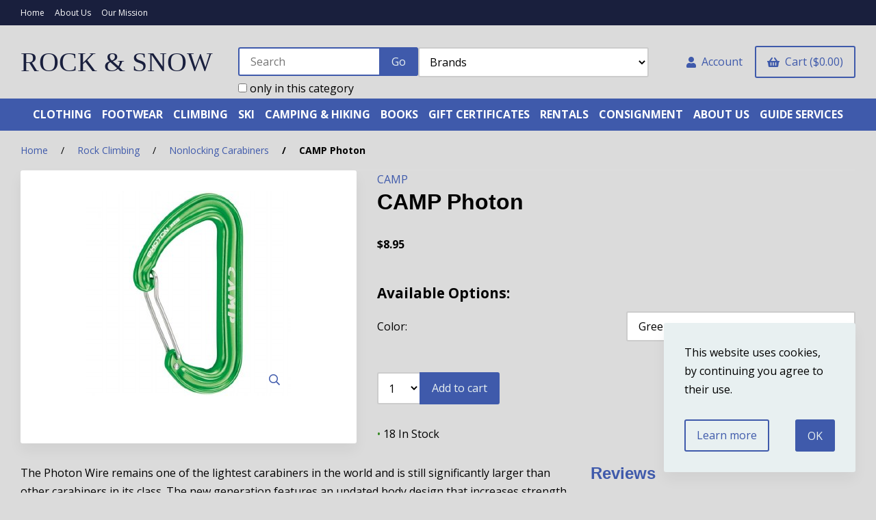

--- FILE ---
content_type: text/html; charset=UTF-8
request_url: https://www.rockandsnow.com/88608/camp-photon-carabner/
body_size: 17955
content:
<!doctype html>
<html lang="en">
<head>
 <meta property="og:site_name" content="Rock and Snow"> <meta property="og:type" content="product"> <meta property="og:title" content="CAMP Photon"> <meta property="og:image" content="https://www.rockandsnow.comhttps://cdn.powered-by-nitrosell.com/product_images/4/809/carabiners-247006-photon-wire-green-17-650x650.jpg"> <meta property="og:description" content="CAMP Photon: The Photon Wire remains one of the lightest carabiners in the world and is still significantly larger than other carabiners in its class."> <meta property="product:price:amount" content="8.95"> <meta property="product:price:currency" content="USD">  <meta property="og:availability" content="instock">  <meta property="og:upc" content="CAMP-247006">   <meta property="og:brand" content="CAMP">   <link rel="canonical" href="https://www.rockandsnow.com/88603/camp-photon-carabner/"/> <meta property="og:url" content="https://www.rockandsnow.com/88603/camp-photon-carabner/">     <link rel="preconnect" href="https://fonts.googleapis.com">
<link rel="preconnect" href="https://fonts.gstatic.com" crossorigin>
<link href="https://fonts.googleapis.com/css2?family=Open+Sans:wght@400;700&display=swap" rel="stylesheet">
<meta charset="utf-8">
<meta http-equiv="X-UA-Compatible" content="IE=edge">
<meta name="viewport" content="width=device-width, initial-scale=1.0, maximum-scale=5.0">
<title>CAMP Photon - Rock and Snow</title>
<link rel="preconnect" href="https://cdn.powered-by-nitrosell.com"><link rel="dns-prefetch" href="https://cdn.powered-by-nitrosell.com"><meta name="description" content="CAMP Photon: The Photon Wire remains one of the lightest carabiners in the world and is still significantly larger than other carabiners in its class.">
<meta name="keywords" content="CAMP Photon, Rock Climbing, Nonlocking Carabiners, CAMP, ,Rock Climbing,Nonlocking Carabiners, CAMP-247006, buy, shop, order, store">
<meta name="verify-v1" content="+LeZ6t8iNdECHNmqQFdKvVAtnth5X5HlPNhGua7r3NA=" />

    <link rel="preload" type="text/css" href="https://cdn.powered-by-nitrosell.com/assets/alpha/assets/fonts/css/fontawesome.min.css" as="style" onload="this.onload=null;this.rel='stylesheet'">
    <link rel="preload" type="text/css" href="https://cdn.powered-by-nitrosell.com/assets/alpha/assets/fonts/css/brands.min.css" as="style" onload="this.onload=null;this.rel='stylesheet'">
    <link rel="preload" type="text/css" href="https://cdn.powered-by-nitrosell.com/assets/alpha/assets/stylesheets/carousel.min.css" as="style" onload="this.onload=null;this.rel='stylesheet'">
    <link rel="stylesheet" type="text/css" href="https://cdn.powered-by-nitrosell.com/assets/alpha/assets/stylesheets/systemv3.css?334a2e5041769162480">
    <link rel="stylesheet" type="text/css" href="/store/themes/100/stylesheet.css?334a2e5041769162480">
    <link href="https://www.rockandsnow.com/store/go/feed-whatsnew/" rel="alternate" type="application/rss+xml" title="Just Out">
<script src="https://cdn.powered-by-nitrosell.com/assets/alpha/assets/js/systemv3.js?334a2e5041769162480"></script>
<script src="https://cdn.powered-by-nitrosell.com/assets/alpha/assets/js/productv3.js?334a2e5041769162480"></script>
<script src="https://cdn.powered-by-nitrosell.com/assets/alpha/assets/js/productlistv3.js?334a2e5041769162480"></script>
<script> var  template = "defaultv3"</script>
 <!-- Google Tag Manager START -->
<script>
                  if (typeof dataLayer == 'undefined')
                    var dataLayer = [];

                  function gtag(){dataLayer.push(arguments);};

                  
                </script><script>
(function(w,d,s,l,i){w[l]=w[l]||[];w[l].push({'gtm.start':
                    new Date().getTime(),event:'gtm.js'});var f=d.getElementsByTagName(s)[0],
                    j=d.createElement(s),dl=l!='dataLayer'?'&l='+l:'';j.async=true;j.src=
                    'https://www.googletagmanager.com/gtm.js?id='+i+dl;f.parentNode.insertBefore(j,f);
                    })(window,document,'script','dataLayer','GTM-PQRT2S7');
</script><script>
var sCurrency = 'USD';
</script><script>
function getQuantityForGTM() {
                    let nQuantity  = nsc('#quantity').val();
                    let nParsedQty = parseInt(nQuantity) || 1; 
                    return nParsedQty;
                  }
</script>
 <!-- Google Tag Manager END -->
<!-- GA4 HEADER START -->
<script async src="https://www.googletagmanager.com/gtag/js?id=G-Z54LMN1ZK1"></script>
                <script>
                  window.dataLayer = window.dataLayer || [];
                  function gtag(){dataLayer.push(arguments);};
                  
                  
                  nsc(document).ready(function() {
                    gtag('js', new Date());
                    gtag('config', 'G-Z54LMN1ZK1', {"currency":"USD","debug_mode":true});
                    gtag('event', 'screen_view', {"send_to":"G-Z54LMN1ZK1","screen_name":"CAMP Photon"});
                  });
                  </script>

      <script>
        nsc(document).ready(function () {
          gtag('event', 'view_item', {"send_to":"G-Z54LMN1ZK1","items":[{"item_id":"CAMP-247006","item_name":"CAMP Photon","price":8.95,"item_brand":"CAMP","item_category":"Rock Climbing","item_category2":"Nonlocking Carabiners"}],"value":"8.95"});
        });
      </script>

      <script>
        function getQuantity() {
          let nQuantity  = nsc('#quantity').val();
          let nParsedQty = parseInt(nQuantity) || 1;
          
          return nParsedQty;
        }
        
        nsc(document).on('click', '.add-to-cart, #add-to-basket-button', function () {
          let nQuantity       = getQuantity();
          let objData         = {"send_to":"G-Z54LMN1ZK1","items":[]};
          let fValue          = (8.95 * nQuantity).toFixed(2);
          let objItem         = {"item_id":"CAMP-247006","item_name":"CAMP Photon","price":8.95,"item_brand":"CAMP","item_category":"Rock Climbing","item_category2":"Nonlocking Carabiners"};
          objItem['quantity'] = nQuantity;
          objData['value']    = fValue;
          objData.items.push(objItem);

          gtag('event', 'add_to_cart', objData);
        });
        
        nsc(document).on('click', '.add-to-list, .add-to-registry, #add-to-registry-button, #add-to-list-button', function () {
          let nQuantity       = getQuantity();
          let objData         = {"send_to":"G-Z54LMN1ZK1","items":[]};
          let fValue          = (8.95 * nQuantity).toFixed(2);
          let objItem         = {"item_id":"CAMP-247006","item_name":"CAMP Photon","price":8.95,"item_brand":"CAMP","item_category":"Rock Climbing","item_category2":"Nonlocking Carabiners"};
          objItem['quantity'] = nQuantity;
          objData['value']    = fValue;
          objData.items.push(objItem);
          gtag('event', 'add_to_wishlist', objData);
        });
      </script>

 <!-- GA4 HEADER END -->
<link rel="icon" href="/favicon.ico" type="image/x-icon">
<link rel="stylesheet" type="text/css" href="/store/assets/fonts/css/all.min.css">
<style>
:root {
--mainFont: 'Open Sans', serif;
--bg: #DBDBDB;
--accent: #3F5AAB;
--accentAlt: #191f3d;
--productCard: 180px;
--productSize: contain;
--defaultRatio: 60%;
} .container-fluid {
padding-left: var(--gap);
padding-right: var(--gap);
} .Horizontal_Nav_Menu .level_2-container {
background: var(--accentAlt);
} .level_3 { font-size: 14px;
} .page-content-150 h2 { border-top: 1px solid var(--accent); padding-top: 1em;
} #customcontent .container {
padding: 0;
} .matrixrow { width: 100%; } #customcontent h1 {
margin-bottom: 1em;
} #matrixitemoptions {
border: 0;
padding: var(--smallGap) 0;
} img[src*="10pt.png"] {
width: 1em;
height: auto;
margin-right: 2px;
} #menu {
background: var(--accent);
color: var(--white);
} #menu nav a, footer a:hover {
color: var(--white);
} footer {
background: var(--accentAlt);
} .product-left {
background: var(--white);
padding: var(--gap);
border-radius: var(--borderRadius);
overflow: hidden;
box-shadow: var(--shadow);
} #logo {
color: var(--accentAlt);
font-size: 2.5em;
font-family: serif;
} #logo:hover {
color: var(--bg);
background: var(--accentAlt);
box-shadow: 0 0 0 10px var(--accentAlt);
text-decoration: none;
} #site-header {
padding: var(--gap);
} #site-header .account {
margin-left: auto;
} .product-card {
background: var(--white);
border-radius: var(--borderRadius);
overflow: hidden;
} .caption {
margin-top: 0;
padding: var(--smallGap);
} .caption h4 {
font-size: 1.1em;
} .form-control {
background: var(--white);
} .topbar {
background: var(--accentAlt);
color: var(--white);
font-size: 12px;
padding: 5px 0;
} .topbar nav a {
font-weight: normal;
color: var(--white);
} .Horizontal_Nav_Menu .level_2.container>li>a { margin-bottom: 0; font-weight: 700; text-transform: uppercase; letter-spacing: .05em;
} @media screen and (max-width: 650px) {
#site-header .account {
margin-left: 0;
} #main-nav, body.-search #main-nav {
background: var(--accent);
padding: var(--smallGap) 0;
} #Store_Navigation>li.menu-item-has-children:after {
color: var(--white);
} .product-actions { transform: none;
}
}
</style>
</head>
<body class="t-default wholepage page-product">
<!-- Google Tag Manager (noscript) -->
    <noscript><iframe src="https://www.googletagmanager.com/ns.html?id=GTM-PQRT2S7"
    height="0" width="0" style="display:none;visibility:hidden"></iframe></noscript>
    <!-- End Google Tag Manager (noscript) -->
   <header> <div class="topbar"> <div class="container flex -ac -jsb"> <nav class="tablinks"> <ul id="Header_menu" class="nscMenu nscMenuContainerLevel-1 Header_menu level_1 Horizontal_Menu">   <li class="PAGE_TYPE_HOME_59 ">   <a href="/store/"> Home  </a>   </li>   <li class="PAGE_TYPE_ABOUTUS_61 ">   <a href="/about-us/"> About Us  </a>   </li>   <li class="CONTENT_147 ">   <a href="/147/Our-Mission/"> Our Mission  </a>   </li> </ul>  </nav>  </div> </div> <div id="site-header" class="container flex -ac"> <a href="/" id="logo"> ROCK &amp; SNOW </a> <div class="search space-l"> <div id="search" class="flex"> <div class="findPanel"> <form name="quick_find" id="quick-find" method="post" action="/store/search.asp"> <div class="form-group"> <input type="hidden" id="stripasteriskinkeywords" value="0">  <label for="headersearchbox" class="visuallyhidden">Search</label> <input aria-label="Search for products" type="text" id="headersearchbox" class="form-control typeahead" placeholder="Search"> <input aria-label="Submit Search" type="button" id="quick_find_submit" value="Go" class="btn btn-primary">  </div>   <label class="text-small" for="eleonlythiscategory">  <input type="checkbox" name="category" id="eleonlythiscategory" value="14" data-catid="14" class="form-control radio"> only in this category </label>   </form>
</div>   <script type="text/javascript"> function themeChanged() { document.location.href = nsc('#theme_dropdown').val(); } function brandChanged() { document.location.href = nsc('#field_product_brand').val(); } function submitSearchForm() { document.getElementById('search_form').submit(); }  $('body').addClass('-search'); </script>

<form name="search_form" id="search_form" method="post" action="/116002/tx-hike-mid-leather-gtx-mens/"><div id="search-bar" class="grid-2">   <div id="brands" class="span-2"> <label for="field_product_brand" class="visuallyhidden">Brands</label> <select name="field_product_brand" class="select form-control" id="field_product_brand" onchange="brandChanged()">
<option value="">Brands</option><option  value="/store/search/brand/aarn-packs/">Aarn Packs</option>
<option  value="/store/search/brand/alternative-current/">Alternative Current</option>
<option  value="/store/search/brand/altra/">Altra</option>
<option  value="/store/search/brand/avant-climbing-innovations/">Avant Climbing Innovations</option>
<option  value="/store/search/brand/beal/">Beal</option>
<option  value="/store/search/brand/beastmaker/">Beastmaker</option>
<option  value="/store/search/brand/bei/">BEI</option>
<option  value="/store/search/brand/belay-specs/">Belay Specs</option>
<option  value="/store/search/brand/betalabs/">BetaLabs</option>
<option  value="/store/search/brand/black-diamond/">Black Diamond</option>
<option  value="/store/search/brand/blue-ice/">Blue Ice</option>
<option  value="/store/search/brand/bluewater/">Bluewater</option>
<option  value="/store/search/brand/brynje/">Brynje</option>
<option  value="/store/search/brand/camelbak/">CamelBak</option>
<option  value="/store/search/brand/camp/">CAMP</option>
<option  value="/store/search/brand/cilogear/">CiloGear</option>
<option  value="/store/search/brand/climbing-technology/">Climbing Technology</option>
<option  value="/store/search/brand/cypher/">Cypher</option>
<option  value="/store/search/brand/darn-tough/">Darn Tough</option>
<option  value="/store/search/brand/death-grip/">Death Grip</option>
<option  value="/store/search/brand/dmm/">DMM</option>
<option  value="/store/search/brand/dovetail-workwear/">Dovetail Workwear</option>
<option  value="/store/search/brand/eagles-nest-outfitters/">Eagles Nest Outfitters</option>
<option  value="/store/search/brand/edelrid/">Edelrid</option>
<option  value="/store/search/brand/endless-climbing/">Endless Climbing</option>
<option  value="/store/search/brand/fingers-of-fury/">Fingers of Fury</option>
<option  value="/store/search/brand/fischer/">Fischer</option>
<option  value="/store/search/brand/fits/">Fits</option>
<option  value="/store/search/brand/fixe-hardware/">Fixe Hardware</option>
<option  value="/store/search/brand/gripclip/">GripClip</option>
<option  value="/store/search/brand/grivel/">Grivel</option>
<option  value="/store/search/brand/high-mountain-gear/">High Mountain Gear</option>
<option  value="/store/search/brand/hillsound/">Hillsound</option>
<option  value="/store/search/brand/hydrapak/">HydraPak</option>
<option  value="/store/search/brand/icebreaker/">Icebreaker</option>
<option  value="/store/search/brand/jetboil/">Jetboil</option>
<option  value="/store/search/brand/jsnare/">JSnare</option>
<option  value="/store/search/brand/kahtoola/">Kahtoola</option>
<option  value="/store/search/brand/kong/">Kong</option>
<option  value="/store/search/brand/kuhl/">Kuhl</option>
<option  value="/store/search/brand/la-sportiva/">La Sportiva</option>
<option  value="/store/search/brand/lapis/">Lapis</option>
<option  value="/store/search/brand/leki/">Leki</option>
<option  value="/store/search/brand/liberty-mountain/">Liberty Mountain</option>
<option  value="/store/search/brand/mad-rock/">Mad Rock</option>
<option  value="/store/search/brand/mammut/">Mammut</option>
<option  value="/store/search/brand/maxim-ropes/">Maxim Ropes</option>
<option  value="/store/search/brand/metolius/">Metolius</option>
<option  value="/store/search/brand/moses-climbing/">Moses Climbing</option>
<option  value="/store/search/brand/mountaineers-books/">Mountaineers Books</option>
<option  value="/store/search/brand/msr/">MSR</option>
<option  value="/store/search/brand/new-york-new-jersey-trail-conference/">New York New Jersey Trail Conference</option>
<option  value="/store/search/brand/ny97nj-trail-conference/">NY-NJ Trail Conference</option>
<option  value="/store/search/brand/ocun/">Ocun</option>
<option  value="/store/search/brand/olicamp/">Olicamp</option>
<option  value="/store/search/brand/one-way/">One Way</option>
<option  value="/store/search/brand/organic-climbing/">Organic Climbing</option>
<option  value="/store/search/brand/osprey/">Osprey</option>
<option  value="/store/search/brand/outdoor-research/">Outdoor Research</option>
<option  value="/store/search/brand/patagonia/">Patagonia</option>
<option  value="/store/search/brand/patagonia-books/">Patagonia Books</option>
<option  value="/store/search/brand/petzl/">Petzl</option>
<option  value="/store/search/brand/pongoose/">Pongoose</option>
<option  value="/store/search/brand/rab/">Rab</option>
<option  value="/store/search/brand/rhino-skin-solutions/">Rhino Skin Solutions</option>
<option  value="/store/search/brand/rock-and-snow/">Rock and Snow</option>
<option  value="/store/search/brand/rock-exotica/">Rock Exotica</option>
<option  value="/store/search/brand/salomon/">Salomon</option>
<option  value="/store/search/brand/scarpa/">SCARPA</option>
<option  value="/store/search/brand/sea-to-summit/">Sea to Summit</option>
<option  value="/store/search/brand/send-climbing/">Send Climbing</option>
<option  value="/store/search/brand/sharp-end-publishing/">Sharp End Publishing</option>
<option  value="/store/search/brand/skaylor-gear/">Skaylor Gear</option>
<option  value="/store/search/brand/smartwool/">Smartwool</option>
<option  value="/store/search/brand/smc/">SMC</option>
<option  value="/store/search/brand/spider-chalk/">Spider Chalk</option>
<option  value="/store/search/brand/sterling-rope-company/">Sterling Rope Company</option>
<option  value="/store/search/brand/stonemaster-books/">Stonemaster Books</option>
<option  value="/store/search/brand/suncloud/">Suncloud</option>
<option  value="/store/search/brand/swix/">Swix</option>
<option  value="/store/search/brand/tenaya/">Tenaya</option>
<option  value="/store/search/brand/tension-climbing/">Tension Climbing</option>
<option  value="/store/search/brand/therm97a97rest/">Therm-a-Rest</option>
<option  value="/store/search/brand/toad-and-co/">Toad and Co</option>
<option  value="/store/search/brand/tokyo-powder/">Tokyo Powder</option>
<option  value="/store/search/brand/topo-athletic/">Topo Athletic</option>
<option  value="/store/search/brand/totem/">Totem</option>
<option  value="/store/search/brand/trango/">Trango</option>
<option  value="/store/search/brand/unparallel/">Unparallel</option>
<option  value="/store/search/brand/wide-boyz/">Wide Boyz</option>
<option  value="/store/search/brand/wild-country/">Wild Country</option>
<option  value="/store/search/brand/yates/">Yates</option>
<option  value="/store/search/brand/zartman-rigging/">Zartman Rigging</option>
</select>
  </div>   </div>
</form>
  </div> </div> <div class="account space-l"> <a href="#menu" class="btn btn-outline" data-target="#main-nav" id="menu-button" aria-label="Menu"> <i class="fas fa-bars"></i> </a>  <a href="/store/go/login/" class="btn btn-invisible btn-icon" data-target="#login-register"><i class="fa fa-user"></i>&nbsp; Account</a> 

<div id="login-register" class="arrow-box target"> <div class="grid-2"> <form action="https://www.rockandsnow.com/store/go/login/" method="post" name="frmLogin" id="frmLogin" class="basic"> <input class="form-control" aria-label="Username or e-mail" type="text" size="5" maxlength="50" name="account" id="eleaccount" value="" placeholder='E-mail' onkeypress="submitOnEnter('frmLogin', event)"> <input class="form-control" aria-label="Password" type="password" name="password" id="elepassword" size="5" maxlength="30" value="" placeholder='Password' onkeypress="submitOnEnter('frmLogin', event)" autocomplete="off">  <a href="javascript:document.forms.frmLogin.submit();" class="btn btn-primary" id="login-button">Sign In</a> <a href="/store/member.asp?action=forgotpassword" class="password-link">forgot your password?</a>  </form> <div class="register -txt-c"> <i class="fa fa-user icon-2x icon-circle"></i> <strong>New Customer?</strong> <p>Creating a new account is quick and easy.</p> <a href="/store/member.asp?action=register" class="btn btn-default" id="register-button">Create Account</a> </div> </div>
</div> <!--END:LOGIN PANEL-->

  </div> <div class="cart space-l"> <div id='nsc_cart_container'> <!--START:CART-->

<a href="#" class="btn btn-outline btn-icon" data-target="#cart"> <i class="fas fa-shopping-basket"></i>&nbsp; Cart ($0.00)
</a>

<div class="dropdown-menu dropdown-cart arrow-box target" id="cart">
 <p class="-txt-c cartEmptyBasket">Your basket is empty.</p> </div>
</div> </div> </div> <div id="menu"> <div class="container"> <script>
<!--
var arrSelectedNavAttr = {"department":{"type":"department", "id":"28"},"category":{"type":"category", "id":"14"}};
-->
</script>
 <nav id="main-nav"> <ul id="Store_Navigation" class="nscMenu nscMenuContainerLevel-1 Store_Navigation level_1 Horizontal_Nav_Menu">   <li class="NONLINKTITLE menu-item-has-children level0">   <span> <strong>CLOTHING</strong>  </span>   <div class="level_2-container"> <ul class="level_2 container">   <li class="DEPARTMENT_55 ">  <a href="/55/Mens-Clothing/"> Men's Clothing  </a>   <ul class="level_3">   <li class="CATEGORY_326">  <a href="/store/category/55/326/fleece-and-midlayers/"> Fleece and Midlayers  </a>   </li>    <li class="CATEGORY_208">  <a href="/store/category/55/208/insulated-jackets/"> Insulated Jackets  </a>   </li>    <li class="CATEGORY_325">  <a href="/store/category/55/325/shell-jackets/"> Shell Jackets  </a>   </li>    <li class="CATEGORY_223">  <a href="/store/category/55/223/baselayers/"> Baselayers  </a>   </li>    <li class="CATEGORY_222">  <a href="/store/category/55/222/pants/"> Pants  </a>   </li>    <li class="CATEGORY_231">  <a href="/store/category/55/231/rock-and-snow-gear/"> Rock and Snow Gear  </a>   </li>    <li class="CATEGORY_228">  <a href="/store/category/55/228/sale-items/"> Sale Items  </a>   </li>    <li class="CATEGORY_221">  <a href="/store/category/55/221/shirts/"> Shirts  </a>   </li>    <li class="CATEGORY_220">  <a href="/store/category/55/220/shorts/"> Shorts  </a>   </li>                                                                                                                                                                                           </ul>  </li>    <li class="DEPARTMENT_56 ">  <a href="/56/Womens-Clothing/"> Women's Clothing  </a>   <ul class="level_3">                     <li class="CATEGORY_213">  <a href="/store/category/56/213/bras-and-underwear/"> Bras and Underwear  </a>   </li>    <li class="CATEGORY_324">  <a href="/store/category/56/324/fleece-and-midlayers/"> Fleece and Midlayers  </a>   </li>    <li class="CATEGORY_323">  <a href="/store/category/56/323/shell-jackets/"> Shell Jackets  </a>   </li>    <li class="CATEGORY_214">  <a href="/store/category/56/214/baselayers/"> Baselayers  </a>   </li>    <li class="CATEGORY_209">  <a href="/store/category/56/209/insulated-jackets/"> Insulated Jackets  </a>   </li>    <li class="CATEGORY_212">  <a href="/store/category/56/212/pants/"> Pants  </a>   </li>    <li class="CATEGORY_232">  <a href="/store/category/56/232/rock-and-snow-gear/"> Rock and Snow Gear  </a>   </li>    <li class="CATEGORY_227">  <a href="/store/category/56/227/sale-items/"> Sale Items  </a>   </li>    <li class="CATEGORY_211">  <a href="/store/category/56/211/shirts/"> Shirts  </a>   </li>    <li class="CATEGORY_210">  <a href="/store/category/56/210/shorts/"> Shorts  </a>   </li>                                                                                                                                                                       </ul>  </li>    <li class="DEPARTMENT_65 ">  <a href="/65/hats-and-scarves/"> Accessories  </a>   <ul class="level_3">                                         <li class="CATEGORY_316">  <a href="/store/category/65/316/headbands/"> Headbands  </a>   </li>    <li class="CATEGORY_295">  <a href="/store/category/65/295/summer-hats/"> Summer Hats  </a>   </li>    <li class="CATEGORY_294">  <a href="/store/category/65/294/winter-hats/"> Winter Hats  </a>   </li>    <li class="CATEGORY_299">  <a href="/store/category/65/299/sale-items/"> Sale Items  </a>   </li>    <li class="CATEGORY_312">  <a href="/store/category/65/312/gaiters/"> Gaiters  </a>   </li>    <li class="CATEGORY_313">  <a href="/store/category/65/313/gloves-mittens/"> Gloves & Mittens  </a>   </li>    <li class="CATEGORY_314">  <a href="/store/category/65/314/socks/"> Socks  </a>   </li>    <li class="CATEGORY_317">  <a href="/store/category/65/317/sunglasses-goggles/"> Sunglasses & Goggles  </a>   </li>                                                                                                                                                       </ul>  </li>    <li class="DEPARTMENT_57 ">  <a href="/57/Kids-Clothing/"> Kids Clothing & Footwear  </a>   <ul class="level_3">                                                         <li class="CATEGORY_264">  <a href="/store/category/57/264/rock-and-snow-gear/"> Rock and Snow Gear  </a>   </li>                                                                                                                                                     </ul>  </li>    <li class="DEPARTMENT_25 ">  <a href="/25/Footwear/"> Footwear  </a>   <ul class="level_3">                                                           <li class="CATEGORY_72">  <a href="/store/category/25/72/approach/"> Approach  </a>   </li>    <li class="CATEGORY_34">  <a href="/store/category/25/34/climbing-shoes/"> Climbing Shoes  </a>   </li>    <li class="CATEGORY_35">  <a href="/store/category/25/35/hiking-shoes-and-boots/"> Hiking Shoes and Boots  </a>   </li>    <li class="CATEGORY_38">  <a href="/store/category/25/38/mountaineering-boots/"> Mountaineering Boots  </a>   </li>    <li class="CATEGORY_36">  <a href="/store/category/25/36/trail-running/"> Trail Running  </a>   </li>    <li class="CATEGORY_175">  <a href="/store/category/25/175/accessories/"> Accessories  </a>   </li>                                                                                                                                         </ul>  </li>    <li class="DYNAMIC_CATEGORY_INCLUDING_SUBCATEGORIES_228 ">  <a href="/store/category/55/228/sale-items/"> MEN'S SALE ITEMS  </a>   </li>    <li class="DYNAMIC_CATEGORY_INCLUDING_SUBCATEGORIES_227 ">  <a href="/store/category/56/227/sale-items/"> WOMEN'S SALE ITEMS  </a>   </li>    <li class="DYNAMIC_CATEGORY_INCLUDING_SUBCATEGORIES_172 ">  <a href="/store/category/20/172/gift-certificates/"> Gift Certificates  </a>   </li>                                                                                                         </ul> </div>  </li>   <li class="NONLINKTITLE menu-item-has-children level0">   <span> <strong>FOOTWEAR</strong>  </span>   <div class="level_2-container"> <ul class="level_2 container">                   <li class="DYNAMIC_DEPARTMENT_INCLUDING_CATEGORIES_25 ">  <a href="/25/Footwear/"> FOOTWEAR  </a>   <ul class="level_3">                                                                       <li class="CATEGORY_72">  <a href="/store/category/25/72/approach/"> Approach  </a>   </li>    <li class="CATEGORY_34">  <a href="/store/category/25/34/climbing-shoes/"> Climbing Shoes  </a>   </li>    <li class="CATEGORY_35">  <a href="/store/category/25/35/hiking-shoes-and-boots/"> Hiking Shoes and Boots  </a>   </li>    <li class="CATEGORY_38">  <a href="/store/category/25/38/mountaineering-boots/"> Mountaineering Boots  </a>   </li>    <li class="CATEGORY_36">  <a href="/store/category/25/36/trail-running/"> Trail Running  </a>   </li>    <li class="CATEGORY_175">  <a href="/store/category/25/175/accessories/"> Accessories  </a>   </li>                                                                                                                             </ul>  </li>    <li class="DYNAMIC_CATEGORY_INCLUDING_SUBCATEGORIES_172 ">  <a href="/store/category/20/172/gift-certificates/"> Gift Certificates  </a>   </li>                                                                                                     </ul> </div>  </li>   <li class="NONLINKTITLE menu-item-has-children level0">   <span> <strong>CLIMBING</strong>  </span>   <div class="level_2-container"> <ul class="level_2 container">                       <li class="DYNAMIC_DEPARTMENT_INCLUDING_CATEGORIES_28 ">  <a href="/28/Rock-Climbing/"> Rock Climbing  </a>   <ul class="level_3">                                                                                   <li class="CATEGORY_322">  <a href="/store/category/28/322/ascenders-progress-capture/"> Ascenders & Progress Capture  </a>   </li>    <li class="CATEGORY_85">  <a href="/store/category/28/85/bolting-gear/"> Bolting Gear  </a>   </li>    <li class="CATEGORY_290">  <a href="/store/category/28/290/climbing-shoes/"> Climbing Shoes  </a>   </li>    <li class="CATEGORY_321">  <a href="/store/category/28/321/stick-clips/"> Stick Clips  </a>   </li>    <li class="CATEGORY_71">  <a href="/store/category/28/71/accessories-maintenance/"> Accessories & Maintenance  </a>   </li>    <li class="CATEGORY_12">  <a href="/store/category/28/12/active-protection/"> Active Protection  </a>   </li>    <li class="CATEGORY_10">  <a href="/store/category/28/10/aid-gear/"> Aid Gear  </a>   </li>    <li class="CATEGORY_11">  <a href="/store/category/28/11/belay-descent/"> Belay & Descent  </a>   </li>    <li class="CATEGORY_59">  <a href="/store/category/28/59/chalk-chalkbags-brushes/"> Chalk, Chalkbags, & Brushes  </a>   </li>    <li class="CATEGORY_193">  <a href="/store/category/28/193/cord-webbing-cut-to-length/"> Cord & Webbing, cut to length  </a>   </li>    <li class="CATEGORY_18">  <a href="/store/category/28/18/crash-pads/"> Crash Pads  </a>   </li>    <li class="CATEGORY_32">  <a href="/store/category/28/32/gloves/"> Gloves  </a>   </li>    <li class="CATEGORY_15">  <a href="/store/category/28/15/harnesses/"> Harnesses  </a>   </li>    <li class="CATEGORY_58">  <a href="/store/category/28/58/helmets/"> Helmets  </a>   </li>    <li class="CATEGORY_236">  <a href="/store/category/28/236/locking-carabiners/"> Locking Carabiners  </a>   </li>    <li class="CATEGORY_14">  <a href="/store/category/28/14/nonlocking-carabiners/"> Nonlocking Carabiners  </a>   </li>    <li class="CATEGORY_13">  <a href="/store/category/28/13/passive-protection/"> Passive Protection  </a>   </li>    <li class="CATEGORY_60">  <a href="/store/category/28/60/quickdraws-dogbones/"> Quickdraws & Dogbones  </a>   </li>    <li class="CATEGORY_16">  <a href="/store/category/28/16/ropes/"> Ropes  </a>   </li>    <li class="CATEGORY_271">  <a href="/store/category/28/271/sale-items/"> Sale Items  </a>   </li>    <li class="CATEGORY_291">  <a href="/store/category/28/291/tape-skin-care/"> Tape & Skin Care  </a>   </li>    <li class="CATEGORY_17">  <a href="/store/category/28/17/slings-sewn-cord/"> Slings & Sewn Cord  </a>   </li>    <li class="CATEGORY_19">  <a href="/store/category/28/19/training-rehab-nutrition/"> Training, Rehab, & Nutrition  </a>   </li>    <li class="CATEGORY_302">  <a href="/store/category/28/302/lanyards-pas/"> Lanyards & PAS  </a>   </li>    <li class="CATEGORY_303">  <a href="/store/category/28/303/nut-tools/"> Nut Tools  </a>   </li>    <li class="CATEGORY_319">  <a href="/store/category/28/319/knee-pads/"> Knee Pads  </a>   </li>                                                                         </ul>  </li>    <li class="DYNAMIC_CATEGORY_INCLUDING_SUBCATEGORIES_34 ">  <a href="/store/category/25/34/climbing-shoes/"> Climbing Shoes  </a>   </li>    <li class="DEPARTMENT_33 ">  <a href="/33/Ice-Climbing/"> Ice Climbing  </a>   <ul class="level_3">                                                                                                                                       <li class="CATEGORY_42">  <a href="/store/category/33/42/ice-axes/"> Ice Axes  </a>   </li>    <li class="CATEGORY_44">  <a href="/store/category/33/44/ice-screws/"> Ice Screws  </a>   </li>    <li class="CATEGORY_45">  <a href="/store/category/33/45/ice-accessories/"> Ice Accessories  </a>   </li>    <li class="CATEGORY_43">  <a href="/store/category/33/43/crampons/"> Crampons  </a>   </li>                                                                 </ul>  </li>    <li class="DYNAMIC_CATEGORY_INCLUDING_SUBCATEGORIES_38 ">  <a href="/store/category/25/38/mountaineering-boots/"> Mountaineering Boots  </a>   </li>    <li class="STATIC_CATEGORY_5 ">  <a href="/store/category/13/5/instructional/"> Instructional Books  </a>   </li>    <li class="STATIC_CATEGORY_1 ">  <a href="/store/category/13/1/climbing-east/"> Guidebooks - Eastern US  </a>   </li>    <li class="STATIC_CATEGORY_9 ">  <a href="/store/category/13/9/climbing-west/"> Guidebooks - Western US  </a>   </li>    <li class="STATIC_CATEGORY_54 ">  <a href="/store/category/13/54/climbing-canada/"> Guidebooks - Canada  </a>   </li>    <li class="STATIC_CATEGORY_6 ">  <a href="/store/category/13/6/climbing-international/"> Guidebooks - International  </a>   </li>    <li class="DEPARTMENT_34 ">  <a href="/34/Work-and-Rescue/"> INDUSTRIAL & RESCUE  </a>   <ul class="level_3">                                                                                                                                               <li class="CATEGORY_66">  <a href="/store/category/34/66/helmets/"> Helmets  </a>   </li>    <li class="CATEGORY_69">  <a href="/store/category/34/69/ropes/"> Ropes  </a>   </li>    <li class="CATEGORY_73">  <a href="/store/category/34/73/accessories/"> Accessories  </a>   </li>    <li class="CATEGORY_70">  <a href="/store/category/34/70/ascenders-decenders/"> Ascenders/Decenders  </a>   </li>    <li class="CATEGORY_68">  <a href="/store/category/34/68/carabiners/"> Carabiners  </a>   </li>    <li class="CATEGORY_67">  <a href="/store/category/34/67/harnesses/"> Harnesses  </a>   </li>    <li class="CATEGORY_162">  <a href="/store/category/34/162/pulleys/"> Pulleys  </a>   </li>    <li class="CATEGORY_258">  <a href="/store/category/34/258/rigging-plates/"> Rigging Plates  </a>   </li>                                                 </ul>  </li>    <li class="DYNAMIC_CATEGORY_INCLUDING_SUBCATEGORIES_172 ">  <a href="/store/category/20/172/gift-certificates/"> Gift Certificates  </a>   </li>                                                                               </ul> </div>  </li>   <li class="NONLINKTITLE menu-item-has-children level0">   <span> <strong>SKI</strong>  </span>   <div class="level_2-container"> <ul class="level_2 container">                                             <li class="DYNAMIC_CATEGORY_INCLUDING_SUBCATEGORIES_100 ">  <a href="/store/category/30/100/skis/"> Skis  </a>   </li>    <li class="DYNAMIC_CATEGORY_INCLUDING_SUBCATEGORIES_97 ">  <a href="/store/category/30/97/boots/"> Boots  </a>   </li>    <li class="DYNAMIC_CATEGORY_INCLUDING_SUBCATEGORIES_99 ">  <a href="/store/category/30/99/bindings/"> Bindings  </a>   </li>    <li class="DYNAMIC_CATEGORY_INCLUDING_SUBCATEGORIES_98 ">  <a href="/store/category/30/98/poles/"> Poles  </a>   </li>    <li class="DYNAMIC_CATEGORY_INCLUDING_SUBCATEGORIES_176 ">  <span> <strong></strong>  </span>   </li>    <li class="DYNAMIC_CATEGORY_INCLUDING_SUBCATEGORIES_101 ">  <a href="/store/category/30/101/accessories/"> Accessories  </a>   </li>    <li class="DYNAMIC_CATEGORY_INCLUDING_SUBCATEGORIES_270 ">  <a href="/store/category/30/270/sale-items/"> Sale Items  </a>   </li>    <li class="CONTENT_177 ">  <a href="/177/Rentals/"> Rentals  </a>   </li>    <li class="DYNAMIC_CATEGORY_INCLUDING_SUBCATEGORIES_172 ">  <a href="/store/category/20/172/gift-certificates/"> Gift Certificates  </a>   </li>                                                             </ul> </div>  </li>   <li class="NONLINKTITLE menu-item-has-children level0">   <span> <strong>CAMPING & HIKING</strong>  </span>   <div class="level_2-container"> <ul class="level_2 container">                                                               <li class="DYNAMIC_DEPARTMENT_INCLUDING_CATEGORIES_27 ">  <a href="/27/Camping-and-Hiking/"> Camping and Hiking  </a>   <ul class="level_3">                                                                                                                                                               <li class="CATEGORY_251">  <a href="/store/category/27/251/hammocks/"> Hammocks  </a>   </li>    <li class="CATEGORY_275">  <a href="/store/category/27/275/sale-items/"> Sale Items  </a>   </li>    <li class="CATEGORY_286">  <a href="/store/category/27/286/traction-devices/"> Traction Devices  </a>   </li>    <li class="CATEGORY_79">  <a href="/store/category/27/79/accessories/"> Accessories  </a>   </li>    <li class="CATEGORY_246">  <a href="/store/category/27/246/backpacks/"> Backpacks  </a>   </li>    <li class="CATEGORY_75">  <a href="/store/category/27/75/cookware/"> Cookware  </a>   </li>    <li class="CATEGORY_248">  <a href="/store/category/27/248/equipment-care/"> Equipment Care  </a>   </li>    <li class="CATEGORY_252">  <a href="/store/category/27/252/headlamps-and-lighting/"> Headlamps and Lighting  </a>   </li>    <li class="CATEGORY_64">  <a href="/store/category/27/64/sleeping-bags/"> Sleeping Bags  </a>   </li>    <li class="CATEGORY_65">  <a href="/store/category/27/65/sleeping-pads/"> Sleeping Pads  </a>   </li>    <li class="CATEGORY_253">  <a href="/store/category/27/253/storage/"> Storage  </a>   </li>    <li class="CATEGORY_63">  <a href="/store/category/27/63/stoves-and-fuel/"> Stoves and Fuel  </a>   </li>    <li class="CATEGORY_61">  <a href="/store/category/27/61/tents-and-shelters/"> Tents and Shelters  </a>   </li>    <li class="CATEGORY_254">  <a href="/store/category/27/254/trekking-poles/"> Trekking Poles  </a>   </li>    <li class="CATEGORY_84">  <a href="/store/category/27/84/water-bottles-and-bladders/"> Water Bottles and Bladders  </a>   </li>    <li class="CATEGORY_62">  <a href="/store/category/27/62/water-filters-and-purification/"> Water Filters and Purification  </a>   </li>                 </ul>  </li>    <li class="DYNAMIC_DEPARTMENT_INCLUDING_CATEGORIES_12 ">  <a href="/12/Snowshoeing/"> Snowshoeing  </a>   <ul class="level_3">                                                                                                                                                                                               <li class="CATEGORY_103">  <a href="/store/category/12/103/snowshoes/"> Snowshoes  </a>   </li>    <li class="CATEGORY_104">  <a href="/store/category/12/104/snowshoe-accessories/"> Snowshoe Accessories  </a>   </li>             </ul>  </li>    <li class="DEPARTMENT_58 ">  <span> <strong></strong>  </span>   </li>    <li class="DYNAMIC_CATEGORY_INCLUDING_SUBCATEGORIES_172 ">  <a href="/store/category/20/172/gift-certificates/"> Gift Certificates  </a>   </li>                                                     </ul> </div>  </li>   <li class="NONLINKTITLE menu-item-has-children level0">   <span> <strong>BOOKS</strong>  </span>   <div class="level_2-container"> <ul class="level_2 container">                                                                       <li class="STATIC_CATEGORY_1 ">  <a href="/store/category/13/1/climbing-east/"> Climbing - East  </a>   </li>    <li class="STATIC_CATEGORY_9 ">  <a href="/store/category/13/9/climbing-west/"> Climbing - West  </a>   </li>    <li class="STATIC_CATEGORY_54 ">  <a href="/store/category/13/54/climbing-canada/"> Climbing - Canada  </a>   </li>    <li class="STATIC_CATEGORY_6 ">  <a href="/store/category/13/6/climbing-international/"> Climbing - International  </a>   </li>    <li class="STATIC_CATEGORY_5 ">  <a href="/store/category/13/5/instructional/"> Instructional  </a>   </li>    <li class="STATIC_CATEGORY_7 ">  <a href="/store/category/13/7/maps/"> Maps  </a>   </li>    <li class="STATIC_CATEGORY_8 ">  <a href="/store/category/13/8/narratives-and-biographies/"> Narratives and Biographies  </a>   </li>    <li class="STATIC_CATEGORY_51 ">  <a href="/store/category/13/51/calendars-and-cards/"> Calendars and Cards  </a>   </li>    <li class="STATIC_CATEGORY_52 ">  <span> <strong></strong>  </span>   </li>    <li class="STATIC_CATEGORY_56 ">  <a href="/store/category/13/56/stickers-and-patches/"> Stickers and Patches  </a>   </li>    <li class="STATIC_CATEGORY_57 ">  <a href="/store/category/13/57/posters/"> Posters  </a>   </li>    <li class="STATIC_CATEGORY_256 ">  <a href="/store/category/13/256/hiking-biking-and-kayaking/"> Hiking, Biking, and Kayaking  </a>   </li>    <li class="STATIC_CATEGORY_277 ">  <a href="/store/category/13/277/sale-items/"> Sale Items  </a>   </li>                           </ul> </div>  </li>   <li class="PRODUCT_37051 ">   <a href="/37051/rock-and-snow-gift-certificate/"> GIFT CERTIFICATES  </a>   </li>   <li class="PAGE_TYPE_HOME_177 ">   <a href="/177/Rentals/"> RENTALS  </a>   </li>   <li class="PAGE_TYPE_HOME_132 ">   <a href="/132/Consignment/"> CONSIGNMENT  </a>   </li>   <li class="NONLINKTITLE menu-item-has-children level0">   <span> <strong>ABOUT US</strong>  </span>   <div class="level_2-container"> <ul class="level_2 container">                                                                                                 <li class="CONTENT_162 ">  <a href="/162/Store-Hours-and-Directions/"> Store Hours and Directions  </a>   </li>    <li class="CONTENT_147 ">  <a href="/147/Our-Mission/"> Our Mission  </a>   </li>    <li class="CONTENT_150 ">  <a href="/150/Our-Team/"> Our Team  </a>   </li>    <li class="CONTENT_132 ">  <a href="/132/Consignment/"> Consignment  </a>   </li>    <li class="PAGE_TYPE_CONTACTUS_63 ">  <a href="/store/go/contact-us/"> Contact Us  </a>   </li>    <li class="CONTENT_123 ">  <a href="/123/Rewards/"> Rewards  </a>   </li>    <li class="CONTENT_71 ">  <a href="/71/Sales-Policy/"> Sales Policy  </a>   </li>    <li class="CONTENT_159 ">  <a href="/159/Terms-and-Conditions/"> Terms and Conditions  </a>   </li>    <li class="CONTENT_219 ">  <a href="/219/Archive/"> CLIMBING ARCHIVE  </a>   </li>    <li class="CONTENT_79 ">  <a href="/79/Events/"> Events  </a>   </li>    <li class="CONTENT_20180 ">  <a href="/20180/beau-johnson-memorial-scholarship/"> Beau Johnson Memorial Scholarship  </a>   </li>    <li class="PAGE_TYPE_ABOUTUS_61 ">  <a href="/about-us/"> NEW PALTZ  </a>   <ul class="level_3">                                                                                                                                                                                                   <li class="CONTENT_284 ">  <a href="/284/NP-Camping/"> Camping  </a>   </li>    <li class="CONTENT_293 ">  <a href="/293/Hotels-Default/"> Hotels  </a>   </li>    <li class="CONTENT_141 ">  <a href="/141/Restaurants/"> Restaurants  </a>   </li>    <li class="CONTENT_156 ">  <a href="/156/Climbing%252C-Hiking%252C-and-Biking/"> Climbing, Hiking, and Biking  </a>   </li>    <li class="CONTENT_153 ">  <a href="/153/Bed-and-Breakfasts/"> Bed and Breakfasts  </a>   </li>   </ul>  </li>   </ul> </div>  </li>   <li class="CONTENT_272 ">   <a href="/272/Guide-Services/"> GUIDE SERVICES  </a>   </li> </ul>  </nav>  </div> </div> </header>
<main class="container">  <ol class="breadcrumb"> <li><a href="/store/">Home</a></li>   <li> <a href="/28/Rock-Climbing/">Rock Climbing</a> </li>    <li> <a href="/store/category/28/14/nonlocking-carabiners/">Nonlocking Carabiners</a> </li>    <li class="active"> CAMP Photon </li>   </ol>   <section class="pagebody-wrapper"> <div class="pagebody-container">       <div class="content"></div>     <script language="javascript" type="text/javascript">
      <!--
      var sNSCImagePath             = "https://cdn.powered-by-nitrosell.com/product_images/4/809/";
      var sEnabledViews             = "";
      var bOutOfStockVisualsEnabled = 0;
      var bUseRegularPrice          = 0;
      var w = 1024;
      function is800x600() {
        if (window.innerWidth)
          w = window.innerWidth; //Mozilla
        else if (document.documentElement.clientWidth)
          w = document.documentElement.clientWidth;    // IE6
        else if (document.body.clientWidth)
          w = document.body.clientWidth;  //DHTML compliant
        return (w < 860);
      }
    //-->
    </script>
      <div id="productbody">
        <form name="frmAddToListHandler" method="post" id="frmAddToListHandler" action="/store/store.asp">
    <input type="hidden" name="listProdcode" id="listProdcode" value="0" />
    <input type="hidden" name="quantity" id="listQuantity" value="1" />
    <input type="hidden" name="listId" id="listId" value="0" />
    <input type="hidden" name="newListName" id="newListName" value="" />
    <input type="hidden" name="action" value="Add to List" />
  </form>
  <div class="row"> <div class="grid-12 t-grid-2 s-grid-1">  <div class="span-5 t-span-1 s-span-full product-left product-image non-stick">  <div class="main-image">  <a href="https://cdn.powered-by-nitrosell.com/product_images/4/809/large-carabiners-247006-photon-wire-green-17-650x650.jpg" title="CAMP Photon"> <img class="image" alt="CAMP Photon" src="https://cdn.powered-by-nitrosell.com/product_images/4/809/carabiners-247006-photon-wire-green-17-650x650.jpg" id="productphoto" name="productphoto"> <script>var originalProductImage = 'carabiners-247006-photon-wire-green-17-650x650.jpg';var arrProductImages = [];arrProductImages.push({name: 'CAMP Photon', alt: 'CAMP Photon', href: getProductImageSource('large')});</script> <i id="has_enlarged_images" class="far fa-search"></i> </a>  </div>   </div>   <div class="span-7 t-span-1 s-span-full product-right" itemscope itemtype="https://schema.org/Product"> <span class="brand"><a href="https://www.rockandsnow.com/store/search/brand/camp/">CAMP</a></span> <h1 itemprop="name">CAMP Photon</h1>   <div class="pricing-details"> <s class="text-pricestrike"></s> <strong class="priceCurrent">$8.95</strong> <span class="priceSave"></span> </div>   <form action="/store/store.asp" onsubmit="return validateQty('Invalid quantity chosen - please enter a valid quantity','Sorry, this product is out of stock.','Please enter a lower quantity.');" method="post" name="frmMain" id="frmMain" enctype="application/x-www-form-urlencoded">           <div class="matrixdisplay boxed" id="matrixitemoptions">
          <h4>Available Options:</h4>
          <div id="matrixoptions">
                  
            <div class="form-group  row">
                <div id="matrixrow1" class="matrixrow matrixrowcolor">
                 <div class="matrixcol1 col-sm-6"><p class="matrixtitle" id="matrixtitle1">Color: </p></div>
                  <div class="matrixcol2 col-sm-6">
                    <label for="seldim1" class="visuallyhidden">Matrix dimension</label>
                    <select name="seldim1" class="matrixoption form-control" id="seldim1" onchange="populateSelect(2,1,this.value,false);"></select></div>
                </div>
              </div>
        </div>
        </div>
        <script language="javascript" type="text/javascript">
        var product_pictures       = [];
        var aryDim1                = [];
        var aryDim2                = [];
        var aryDim3                = [];
        var bLimitInStockPurchases = true;
      
      var arrMatrix              = {"_88603":{"componentdetail1":"Light Blue","product_image":"carabiners-247001-photon-wire-blue-17-650x650.jpg","componentdetail2":"","componentdetail3":"","product_stock":"13","product_weblinxcustomtext1":"Light Blue","product_weblinxcustomtext2":"","product_weblinxcustomtext3":"","product_weblinxcustomtext4":"Adult","product_weblinxcustomtext5":"8005436090665","product_weblinxcustomtext6":"","product_weblinxcustomtext7":"below 50","product_weblinxcustomtext8":"","product_weblinxcustomtext9":"","product_weblinxcustomtext10":"","product_weblinxcustomtext11":"","product_weblinxcustomtext12":"","product_weblinxcustomtext13":"","product_weblinxcustomtext14":"","product_weblinxcustomtext15":"","product_weblinxcustomtext16":"","product_weblinxcustomtext17":"","product_weblinxcustomtext18":"","product_weblinxcustomtext19":"","product_weblinxcustomtext20":"","product_priceweb":"8.95","product_price":"8.95","product_imageurl":"https:\/\/cdn.powered-by-nitrosell.com\/product_images\/4\/809\/carabiners-247001-photon-wire-blue-17-650x650.jpg"},"_88604":{"componentdetail1":"Yellow","product_image":"carabiners-247002-photon-wire-yellow-17-651.jpg","componentdetail2":"","componentdetail3":"","product_stock":"16","product_weblinxcustomtext1":"Yellow","product_weblinxcustomtext2":"","product_weblinxcustomtext3":"","product_weblinxcustomtext4":"Adult","product_weblinxcustomtext5":"8005436090672","product_weblinxcustomtext6":"","product_weblinxcustomtext7":"below 50","product_weblinxcustomtext8":"","product_weblinxcustomtext9":"","product_weblinxcustomtext10":"","product_weblinxcustomtext11":"","product_weblinxcustomtext12":"","product_weblinxcustomtext13":"","product_weblinxcustomtext14":"","product_weblinxcustomtext15":"","product_weblinxcustomtext16":"","product_weblinxcustomtext17":"","product_weblinxcustomtext18":"","product_weblinxcustomtext19":"","product_weblinxcustomtext20":"","product_priceweb":"8.95","product_price":"8.95","product_imageurl":"https:\/\/cdn.powered-by-nitrosell.com\/product_images\/4\/809\/carabiners-247002-photon-wire-yellow-17-651.jpg"},"_88605":{"componentdetail1":"Gun Metal","product_image":"carabiners-247003-photon-wire-dark-gray-171.jpg","componentdetail2":"","componentdetail3":"","product_stock":"16","product_weblinxcustomtext1":"Dark Gray","product_weblinxcustomtext2":"","product_weblinxcustomtext3":"","product_weblinxcustomtext4":"Adult","product_weblinxcustomtext5":"8005436090689","product_weblinxcustomtext6":"","product_weblinxcustomtext7":"below 50","product_weblinxcustomtext8":"","product_weblinxcustomtext9":"","product_weblinxcustomtext10":"","product_weblinxcustomtext11":"","product_weblinxcustomtext12":"","product_weblinxcustomtext13":"","product_weblinxcustomtext14":"","product_weblinxcustomtext15":"","product_weblinxcustomtext16":"","product_weblinxcustomtext17":"","product_weblinxcustomtext18":"","product_weblinxcustomtext19":"","product_weblinxcustomtext20":"","product_priceweb":"8.95","product_price":"8.95","product_imageurl":"https:\/\/cdn.powered-by-nitrosell.com\/product_images\/4\/809\/carabiners-247003-photon-wire-dark-gray-171.jpg"},"_88606":{"componentdetail1":"Titanium","product_image":"carabiners-247004-photon-wire-light-gray-11.jpg","componentdetail2":"","componentdetail3":"","product_stock":"13","product_weblinxcustomtext1":"Light Gray","product_weblinxcustomtext2":"","product_weblinxcustomtext3":"","product_weblinxcustomtext4":"Adult","product_weblinxcustomtext5":"8005436090696","product_weblinxcustomtext6":"","product_weblinxcustomtext7":"below 50","product_weblinxcustomtext8":"","product_weblinxcustomtext9":"","product_weblinxcustomtext10":"","product_weblinxcustomtext11":"","product_weblinxcustomtext12":"","product_weblinxcustomtext13":"","product_weblinxcustomtext14":"","product_weblinxcustomtext15":"","product_weblinxcustomtext16":"","product_weblinxcustomtext17":"","product_weblinxcustomtext18":"","product_weblinxcustomtext19":"","product_weblinxcustomtext20":"","product_priceweb":"8.95","product_price":"8.95","product_imageurl":"https:\/\/cdn.powered-by-nitrosell.com\/product_images\/4\/809\/carabiners-247004-photon-wire-light-gray-11.jpg"},"_88607":{"componentdetail1":"Purple","product_image":"carabiners-247005-photon-wire-purple-17-651.jpg","componentdetail2":"","componentdetail3":"","product_stock":"14","product_weblinxcustomtext1":"Purple","product_weblinxcustomtext2":"","product_weblinxcustomtext3":"","product_weblinxcustomtext4":"Adult","product_weblinxcustomtext5":"8005436090702","product_weblinxcustomtext6":"","product_weblinxcustomtext7":"below 50","product_weblinxcustomtext8":"","product_weblinxcustomtext9":"","product_weblinxcustomtext10":"","product_weblinxcustomtext11":"","product_weblinxcustomtext12":"","product_weblinxcustomtext13":"","product_weblinxcustomtext14":"","product_weblinxcustomtext15":"","product_weblinxcustomtext16":"","product_weblinxcustomtext17":"","product_weblinxcustomtext18":"","product_weblinxcustomtext19":"","product_weblinxcustomtext20":"","product_priceweb":"8.95","product_price":"8.95","product_imageurl":"https:\/\/cdn.powered-by-nitrosell.com\/product_images\/4\/809\/carabiners-247005-photon-wire-purple-17-651.jpg"},"_88608":{"componentdetail1":"Green","product_image":"carabiners-247006-photon-wire-green-17-650x650.jpg","componentdetail2":"","componentdetail3":"","product_stock":"18","product_weblinxcustomtext1":"Green","product_weblinxcustomtext2":"","product_weblinxcustomtext3":"","product_weblinxcustomtext4":"Adult","product_weblinxcustomtext5":"8005436090719","product_weblinxcustomtext6":"","product_weblinxcustomtext7":"below 50","product_weblinxcustomtext8":"","product_weblinxcustomtext9":"","product_weblinxcustomtext10":"","product_weblinxcustomtext11":"","product_weblinxcustomtext12":"","product_weblinxcustomtext13":"","product_weblinxcustomtext14":"","product_weblinxcustomtext15":"","product_weblinxcustomtext16":"","product_weblinxcustomtext17":"","product_weblinxcustomtext18":"","product_weblinxcustomtext19":"","product_weblinxcustomtext20":"","product_priceweb":"8.95","product_price":"8.95","product_imageurl":"https:\/\/cdn.powered-by-nitrosell.com\/product_images\/4\/809\/carabiners-247006-photon-wire-green-17-650x650.jpg"},"_88609":{"componentdetail1":"Red","product_image":"carabiners-247007-photon-wire-red-17-650x650.jpg","componentdetail2":"","componentdetail3":"","product_stock":"18","product_weblinxcustomtext1":"Red","product_weblinxcustomtext2":"","product_weblinxcustomtext3":"","product_weblinxcustomtext4":"Adult","product_weblinxcustomtext5":"8005436090726","product_weblinxcustomtext6":"","product_weblinxcustomtext7":"below 50","product_weblinxcustomtext8":"","product_weblinxcustomtext9":"","product_weblinxcustomtext10":"","product_weblinxcustomtext11":"","product_weblinxcustomtext12":"","product_weblinxcustomtext13":"","product_weblinxcustomtext14":"","product_weblinxcustomtext15":"","product_weblinxcustomtext16":"","product_weblinxcustomtext17":"","product_weblinxcustomtext18":"","product_weblinxcustomtext19":"","product_weblinxcustomtext20":"","product_priceweb":"8.95","product_price":"8.95","product_imageurl":"https:\/\/cdn.powered-by-nitrosell.com\/product_images\/4\/809\/carabiners-247007-photon-wire-red-17-650x650.jpg"}};
      var arrMatrixStockDropdown = {"_88603":{"componentdetail1":"Light Blue","product_image":"carabiners-247001-photon-wire-blue-17-650x650.jpg","componentdetail2":"","componentdetail3":"","product_stock":"13","product_weblinxcustomtext1":"Light Blue","product_weblinxcustomtext2":"","product_weblinxcustomtext3":"","product_weblinxcustomtext4":"Adult","product_weblinxcustomtext5":"8005436090665","product_weblinxcustomtext6":"","product_weblinxcustomtext7":"below 50","product_weblinxcustomtext8":"","product_weblinxcustomtext9":"","product_weblinxcustomtext10":"","product_weblinxcustomtext11":"","product_weblinxcustomtext12":"","product_weblinxcustomtext13":"","product_weblinxcustomtext14":"","product_weblinxcustomtext15":"","product_weblinxcustomtext16":"","product_weblinxcustomtext17":"","product_weblinxcustomtext18":"","product_weblinxcustomtext19":"","product_weblinxcustomtext20":"","product_priceweb":"8.95","product_price":"8.95","product_imageurl":"https:\/\/cdn.powered-by-nitrosell.com\/product_images\/4\/809\/carabiners-247001-photon-wire-blue-17-650x650.jpg"},"_88604":{"componentdetail1":"Yellow","product_image":"carabiners-247002-photon-wire-yellow-17-651.jpg","componentdetail2":"","componentdetail3":"","product_stock":"16","product_weblinxcustomtext1":"Yellow","product_weblinxcustomtext2":"","product_weblinxcustomtext3":"","product_weblinxcustomtext4":"Adult","product_weblinxcustomtext5":"8005436090672","product_weblinxcustomtext6":"","product_weblinxcustomtext7":"below 50","product_weblinxcustomtext8":"","product_weblinxcustomtext9":"","product_weblinxcustomtext10":"","product_weblinxcustomtext11":"","product_weblinxcustomtext12":"","product_weblinxcustomtext13":"","product_weblinxcustomtext14":"","product_weblinxcustomtext15":"","product_weblinxcustomtext16":"","product_weblinxcustomtext17":"","product_weblinxcustomtext18":"","product_weblinxcustomtext19":"","product_weblinxcustomtext20":"","product_priceweb":"8.95","product_price":"8.95","product_imageurl":"https:\/\/cdn.powered-by-nitrosell.com\/product_images\/4\/809\/carabiners-247002-photon-wire-yellow-17-651.jpg"},"_88605":{"componentdetail1":"Gun Metal","product_image":"carabiners-247003-photon-wire-dark-gray-171.jpg","componentdetail2":"","componentdetail3":"","product_stock":"16","product_weblinxcustomtext1":"Dark Gray","product_weblinxcustomtext2":"","product_weblinxcustomtext3":"","product_weblinxcustomtext4":"Adult","product_weblinxcustomtext5":"8005436090689","product_weblinxcustomtext6":"","product_weblinxcustomtext7":"below 50","product_weblinxcustomtext8":"","product_weblinxcustomtext9":"","product_weblinxcustomtext10":"","product_weblinxcustomtext11":"","product_weblinxcustomtext12":"","product_weblinxcustomtext13":"","product_weblinxcustomtext14":"","product_weblinxcustomtext15":"","product_weblinxcustomtext16":"","product_weblinxcustomtext17":"","product_weblinxcustomtext18":"","product_weblinxcustomtext19":"","product_weblinxcustomtext20":"","product_priceweb":"8.95","product_price":"8.95","product_imageurl":"https:\/\/cdn.powered-by-nitrosell.com\/product_images\/4\/809\/carabiners-247003-photon-wire-dark-gray-171.jpg"},"_88606":{"componentdetail1":"Titanium","product_image":"carabiners-247004-photon-wire-light-gray-11.jpg","componentdetail2":"","componentdetail3":"","product_stock":"13","product_weblinxcustomtext1":"Light Gray","product_weblinxcustomtext2":"","product_weblinxcustomtext3":"","product_weblinxcustomtext4":"Adult","product_weblinxcustomtext5":"8005436090696","product_weblinxcustomtext6":"","product_weblinxcustomtext7":"below 50","product_weblinxcustomtext8":"","product_weblinxcustomtext9":"","product_weblinxcustomtext10":"","product_weblinxcustomtext11":"","product_weblinxcustomtext12":"","product_weblinxcustomtext13":"","product_weblinxcustomtext14":"","product_weblinxcustomtext15":"","product_weblinxcustomtext16":"","product_weblinxcustomtext17":"","product_weblinxcustomtext18":"","product_weblinxcustomtext19":"","product_weblinxcustomtext20":"","product_priceweb":"8.95","product_price":"8.95","product_imageurl":"https:\/\/cdn.powered-by-nitrosell.com\/product_images\/4\/809\/carabiners-247004-photon-wire-light-gray-11.jpg"},"_88607":{"componentdetail1":"Purple","product_image":"carabiners-247005-photon-wire-purple-17-651.jpg","componentdetail2":"","componentdetail3":"","product_stock":"14","product_weblinxcustomtext1":"Purple","product_weblinxcustomtext2":"","product_weblinxcustomtext3":"","product_weblinxcustomtext4":"Adult","product_weblinxcustomtext5":"8005436090702","product_weblinxcustomtext6":"","product_weblinxcustomtext7":"below 50","product_weblinxcustomtext8":"","product_weblinxcustomtext9":"","product_weblinxcustomtext10":"","product_weblinxcustomtext11":"","product_weblinxcustomtext12":"","product_weblinxcustomtext13":"","product_weblinxcustomtext14":"","product_weblinxcustomtext15":"","product_weblinxcustomtext16":"","product_weblinxcustomtext17":"","product_weblinxcustomtext18":"","product_weblinxcustomtext19":"","product_weblinxcustomtext20":"","product_priceweb":"8.95","product_price":"8.95","product_imageurl":"https:\/\/cdn.powered-by-nitrosell.com\/product_images\/4\/809\/carabiners-247005-photon-wire-purple-17-651.jpg"},"_88608":{"componentdetail1":"Green","product_image":"carabiners-247006-photon-wire-green-17-650x650.jpg","componentdetail2":"","componentdetail3":"","product_stock":"18","product_weblinxcustomtext1":"Green","product_weblinxcustomtext2":"","product_weblinxcustomtext3":"","product_weblinxcustomtext4":"Adult","product_weblinxcustomtext5":"8005436090719","product_weblinxcustomtext6":"","product_weblinxcustomtext7":"below 50","product_weblinxcustomtext8":"","product_weblinxcustomtext9":"","product_weblinxcustomtext10":"","product_weblinxcustomtext11":"","product_weblinxcustomtext12":"","product_weblinxcustomtext13":"","product_weblinxcustomtext14":"","product_weblinxcustomtext15":"","product_weblinxcustomtext16":"","product_weblinxcustomtext17":"","product_weblinxcustomtext18":"","product_weblinxcustomtext19":"","product_weblinxcustomtext20":"","product_priceweb":"8.95","product_price":"8.95","product_imageurl":"https:\/\/cdn.powered-by-nitrosell.com\/product_images\/4\/809\/carabiners-247006-photon-wire-green-17-650x650.jpg"},"_88609":{"componentdetail1":"Red","product_image":"carabiners-247007-photon-wire-red-17-650x650.jpg","componentdetail2":"","componentdetail3":"","product_stock":"18","product_weblinxcustomtext1":"Red","product_weblinxcustomtext2":"","product_weblinxcustomtext3":"","product_weblinxcustomtext4":"Adult","product_weblinxcustomtext5":"8005436090726","product_weblinxcustomtext6":"","product_weblinxcustomtext7":"below 50","product_weblinxcustomtext8":"","product_weblinxcustomtext9":"","product_weblinxcustomtext10":"","product_weblinxcustomtext11":"","product_weblinxcustomtext12":"","product_weblinxcustomtext13":"","product_weblinxcustomtext14":"","product_weblinxcustomtext15":"","product_weblinxcustomtext16":"","product_weblinxcustomtext17":"","product_weblinxcustomtext18":"","product_weblinxcustomtext19":"","product_weblinxcustomtext20":"","product_priceweb":"8.95","product_price":"8.95","product_imageurl":"https:\/\/cdn.powered-by-nitrosell.com\/product_images\/4\/809\/carabiners-247007-photon-wire-red-17-650x650.jpg"}};
      var nMatrixImage           = 0;
      var nMatrixTextButtons     = 0;
  
      function updateProductSelection() {
        var key = nsc('#prodcode').val();
        
        if (key == 0) {
          key = String(88608);
        }
        
        var key2 = key;
                var iIndexOfUnderScore = key.indexOf('_');
  
        if (!iIndexOfUnderScore) {
          key2 = key.substring(1, key.length);
        }
  
                            refreshItemData(key2, 1, '#productbody', nMatrixImage);
            
      }
              populateSelect(1, 1, 88608, true);
             enablePopupBox();
  
       if (typeof nsc.fn.elevateZoom !== 'undefined') {
         loadElevateZoom();
       }

       if (typeof nsc.fn.jqzoom != 'undefined') {
         loadJQZoom();
       }

      </script>
        
      <script>
        nsc('.add-to-cart').click(function() {
          let objData      = {"event":"add_to_cart","ecommerce":{"currency":"USD","items":[{"item_id":"CAMP-247006","item_name":"CAMP Photon","price":8.95,"item_brand":"CAMP","item_category":"Rock Climbing","item_category2":"Nonlocking Carabiners"}]}};
          let fPrice       = '8.95';
          let nQuantity    = getQuantityForGTM();
          objData['ecommerce']['value'] = (nQuantity * fPrice).toFixed(2);

          dataLayer.push(objData);
        });
      </script>
 <div id="buy-info">       <div class="row grid-4 s-grid-5"> <div class="span-2 s-span-3 productAdd">  <div class="form-group form-inline"> <input type="hidden" name="category" value="14" /> <input type="hidden" name="prodcode" id="prodcode" value="88608" /> <input type="hidden" name="action" value="add_product" />  <label for="quantity" class="visuallyhidden">Quantity</label><select name="quantity" id="quantity" class="qty form-control" ><option selected="selected" value="1">1</option><option value="2">2</option><option value="3">3</option><option value="4">4</option><option value="5">5</option><option value="6">6</option><option value="7">7</option><option value="8">8</option><option value="9">9</option><option value="10">10</option><option value="11">11</option><option value="12">12</option><option value="13">13</option><option value="14">14</option><option value="15">15</option><option value="16">16</option><option value="17">17</option><option value="18">18</option></select>  <a href="javascript:void(0)" onclick="if (validateQty('Invalid quantity chosen - please enter a valid quantity','Sorry, this product is out of stock.','Please enter a lower quantity.')) { document.forms.frmMain.submit(); return false; }" class="btn btn-lg btn-primary add-to-cart">Add to cart</a>   </div> </div>  <div class="span-2 s-span-full -txt-r flex -mini -wrap -ac">  <script> var sLanguageStringAddListHeader = 'Add to List'; </script> <a href="javascript:addToList(88608,$('#quantity').val());" class="btn btn-default btn-sm add-to-list"><i class="far fa-heart"></i>&nbsp; Add to list</a>   <script> var sLanguageStringAddRegistryHeader = 'Add to Registry'; </script> <a href="javascript:addToRegistry(88608,$('#quantity').val());" class="btn btn-default btn-sm add-to-registry"><i class="fas fa-list-alt"></i>&nbsp; Add to registry</a>  </div>   <div class="product-availability span-2 s-span-full">  <label class="stock-high"><span class="success-color">&bull;</span>  18 In Stock </label>   </div>  </div> </div>  <input type="hidden" name="fromproduct" value="1" /> </form>   </div> <div class="span-full"> <div class="grid-3 t-grid-1"> <section class="span-2 span-r-2" id="description">   <div id="layer_field_1"> <div class="text-product-desc">The Photon Wire remains one of the lightest carabiners in the world and is still significantly larger than other carabiners in its class. The new generation features an updated body design that increases strength and rigidity to handle the odd stresses that climbers put on their gear. We have also redesigned the interface between the gate and nose to help protect the wire gate from damage or accidental opening. Available in eight colors for individually racking cams – team the sling color with the coordinating biner color for the fastest way to identify the right cam size on the sharp end and reorganize the rack at belays. The Photon Wire is perfect for climbers who want a racking biner that is lightweight and low-profile but still clips with the ease of a high-end quickdraw. It is particularly well-suited for difficult trad leads or alpine mixed routes and ice climbing where a full-size carabiner is much easier to operate while wearing gloves.<br />
<br />
WEIGHT<br />
<br />
180 g, 6.4 oz<br />
<br />
SPECS<br />
<br />
ID: 2469<br />
Height (mm) : 100<br />
Width (mm): 62<br />
Gate Opening (mm): 26<br />
Major Axis (kN): 22<br />
Minor Axis (kN): 8<br />
Open Gate (kN): 9<br />
<br />
Final Sale Item. No returns can be accepted on load-bearing climbing equipment.</div> </div>   </section>  <section id="reviews"> <h3>Reviews</h3> <div id="productreviews"> <h4 id="customer-reviews-heading" class="reviews-heading">Customer Reviews</h4>  <p>This product has not yet been reviewed.</p>  </div>  <div id="reviewlogin"> <form name="login-redirect" id="login-redirect" method="post" action="/store/go/login/"></form> <form name="register-redirect" id="register-redirect" method="post" action="/store/member.asp?action=register"></form> <h4 class="reviews-heading" id="write-review-heading">Write a Review</h4> <p>Please <a href="/store/go/login/">login</a> or <a href="/store/go/register/">register</a> to write a review for this product.</p><br /><br /> </div> </section>  <ul id="producttabs" class="tabs">    </ul>  <div class="tab" id="specialoffer"> </div>   <div class="tab" id="accessory">  <div class="store-navigation"> <!-- the container for department and category -->  </div> <!-- end of dept/cat container -->  </div>  </div>   <div id="socialFooter"> <h5>Share: </h5>  <a class="shareFB" href="http://www.facebook.com/share.php?u=https://www.rockandsnow.com%2F88608%2Fcamp-photon-carabner%2F&title=CAMP Photon" target="SocialShareWindow" onclick="openRequestedPopup(this.href); return false;" title="This link will create a new window or will re-use an already opened one"> <span class="fab fa-facebook-square" aria-hidden="true"><span class="visuallyhidden">Share on Facebook</span></span> </a> &nbsp;   <a class="shareTweet" href="http://twitter.com/intent/tweet?status=CAMP Photon+https://www.rockandsnow.com%2F88608%2Fcamp-photon-carabner%2F" target="SocialShareWindow" onclick="openRequestedPopup(this.href); return false;" title="This link will create a new window or will re-use an already opened one"> <span class="fab fa-twitter" aria-hidden="true"><span class="visuallyhidden">Share on Twitter</span></span> </a> &nbsp;   <a class="sharePin" href="http://pinterest.com/pin/create/bookmarklet/?media=https://www.rockandsnow.comhttps://cdn.powered-by-nitrosell.com/product_images/4/809/carabiners-247006-photon-wire-green-17-650x650.jpg&url=https://www.rockandsnow.com%2F88608%2Fcamp-photon-carabner%2F&is_video=false&description=CAMP Photon" target="SocialShareWindow" onclick="openRequestedPopup(this.href); return false;" title="This link will create a new window or will re-use an already opened one"> <span class="fab fa-pinterest" aria-hidden="true"><span class="visuallyhidden">Share on Pinterest</span></span> </a> &nbsp;   </div>   </div> 
    <script language="javascript" type="text/javascript">
      var product_pictures       = [];
      var bLimitInStockPurchases = true;
        var arrMatrix          = {"_88603":{"componentitemid":"88603","componentdetail1":"Light Blue","product_image":"carabiners-247001-photon-wire-blue-17-650x650.jpg","componentdetail2":"","componentdetail3":"","product_stock":"13","componentdisplayorder1":"1","product_imageurl":"https:\/\/cdn.powered-by-nitrosell.com\/product_images\/4\/809\/carabiners-247001-photon-wire-blue-17-650x650.jpg"},"_88604":{"componentitemid":"88604","componentdetail1":"Yellow","product_image":"carabiners-247002-photon-wire-yellow-17-651.jpg","componentdetail2":"","componentdetail3":"","product_stock":"16","componentdisplayorder1":"2","product_imageurl":"https:\/\/cdn.powered-by-nitrosell.com\/product_images\/4\/809\/carabiners-247002-photon-wire-yellow-17-651.jpg"},"_88605":{"componentitemid":"88605","componentdetail1":"Gun Metal","product_image":"carabiners-247003-photon-wire-dark-gray-171.jpg","componentdetail2":"","componentdetail3":"","product_stock":"16","componentdisplayorder1":"3","product_imageurl":"https:\/\/cdn.powered-by-nitrosell.com\/product_images\/4\/809\/carabiners-247003-photon-wire-dark-gray-171.jpg"},"_88606":{"componentitemid":"88606","componentdetail1":"Titanium","product_image":"carabiners-247004-photon-wire-light-gray-11.jpg","componentdetail2":"","componentdetail3":"","product_stock":"13","componentdisplayorder1":"4","product_imageurl":"https:\/\/cdn.powered-by-nitrosell.com\/product_images\/4\/809\/carabiners-247004-photon-wire-light-gray-11.jpg"},"_88607":{"componentitemid":"88607","componentdetail1":"Purple","product_image":"carabiners-247005-photon-wire-purple-17-651.jpg","componentdetail2":"","componentdetail3":"","product_stock":"14","componentdisplayorder1":"5","product_imageurl":"https:\/\/cdn.powered-by-nitrosell.com\/product_images\/4\/809\/carabiners-247005-photon-wire-purple-17-651.jpg"},"_88608":{"componentitemid":"88608","componentdetail1":"Green","product_image":"carabiners-247006-photon-wire-green-17-650x650.jpg","componentdetail2":"","componentdetail3":"","product_stock":"18","componentdisplayorder1":"6","product_imageurl":"https:\/\/cdn.powered-by-nitrosell.com\/product_images\/4\/809\/carabiners-247006-photon-wire-green-17-650x650.jpg"},"_88609":{"componentitemid":"88609","componentdetail1":"Red","product_image":"carabiners-247007-photon-wire-red-17-650x650.jpg","componentdetail2":"","componentdetail3":"","product_stock":"18","componentdisplayorder1":"7","product_imageurl":"https:\/\/cdn.powered-by-nitrosell.com\/product_images\/4\/809\/carabiners-247007-photon-wire-red-17-650x650.jpg"}};
    var arrMatrixDropdowns = {"1":{"componentitemid":"88603","componentdetail1":"Light Blue","product_image":"carabiners-247001-photon-wire-blue-17-650x650.jpg","componentdetail2":"","componentdetail3":"","product_stock":"13","componentdisplayorder1":"1"},"2":{"componentitemid":"88604","componentdetail1":"Yellow","product_image":"carabiners-247002-photon-wire-yellow-17-651.jpg","componentdetail2":"","componentdetail3":"","product_stock":"16","componentdisplayorder1":"2"},"3":{"componentitemid":"88605","componentdetail1":"Gun Metal","product_image":"carabiners-247003-photon-wire-dark-gray-171.jpg","componentdetail2":"","componentdetail3":"","product_stock":"16","componentdisplayorder1":"3"},"4":{"componentitemid":"88606","componentdetail1":"Titanium","product_image":"carabiners-247004-photon-wire-light-gray-11.jpg","componentdetail2":"","componentdetail3":"","product_stock":"13","componentdisplayorder1":"4"},"5":{"componentitemid":"88607","componentdetail1":"Purple","product_image":"carabiners-247005-photon-wire-purple-17-651.jpg","componentdetail2":"","componentdetail3":"","product_stock":"14","componentdisplayorder1":"5"},"6":{"componentitemid":"88608","componentdetail1":"Green","product_image":"carabiners-247006-photon-wire-green-17-650x650.jpg","componentdetail2":"","componentdetail3":"","product_stock":"18","componentdisplayorder1":"6"},"7":{"componentitemid":"88609","componentdetail1":"Red","product_image":"carabiners-247007-photon-wire-red-17-650x650.jpg","componentdetail2":"","componentdetail3":"","product_stock":"18","componentdisplayorder1":"7"}};
    var nDropDownCount     = 1;
    var arrDimNames        = [];
    arrDimNames[1]         = "Color";
    arrDimNames[2]         = "";
    arrDimNames[3]         = "";
    var arrDropDowns       = [];
    var arrDim1            = [];
    var arrDim2            = [];
    var arrDim3            = [];

    function generateHTML(arrDropDown, DimensionNumber, Destination, selected) {
      sHTML  = '<div class="col-sm-2"><span class="matrixtitle">' + arrDimNames[DimensionNumber] + ': </span><select id="Dimension' + DimensionNumber + '" onchange="updateSelection(\'' + DimensionNumber + '\')">';
      sHTML += '<option value = "0">Show All</option>';
      $.each(arrDropDown, function(index, value) {
        sHTML += '<option value = "'+value.replace(/[\W_]+/g,"")+'"';

        if (selected == value.replace(/[\W_]+/g,"")) {
          sHTML +='selected="selected"';
        }
        sHTML += '>' + value + '</option>';
      });

      sHTML += '</select></div>';

      return sHTML;
    }

    function showItems(filter = '') {
      $('#matrixitems .product-list-item').hide();
      var sSelector = '.product-list-item';
      if (nDropDownCount != 0) {
        for(i=1; i<= nDropDownCount; i++) {
          if ($('#Dimension'+i).length && $('#Dimension'+i).val().toString() != '0') {
            sSelector += '.dim' + i + '-';
            sSelector += $('#Dimension'+i).val().toString();
          }
        }
      }
      
      if (filter == 'all') {
        sSelector = '.product-list-item';
      }

      $(sSelector).show();
    }

    function updateSelection(Dimension) {
      Dim1 = $('#Dimension1').val();
      Dim2 = $('#Dimension2').val();
      Dim3 = $('#Dimension3').val();

      if ($('#Dimension2').length) {
        var arrDim2 = [];

        $.each(arrMatrixDropdowns, function(index, DimensionArray) {
          if (!(DimensionArray['componentdetail2'] in arrDim2) && DimensionArray['componentdetail1'].replace(/[\W_]+/g,"") == $('#Dimension1').val()) {
            arrDim2.push(DimensionArray['componentdetail2']);
          }
        });

        $.unique(arrDim2);
        $.unique(arrDim2); // re-sort it

        $('#Dimension2').html(generateHTML(arrDim2, '2', '', Dim2));
      }

      if ($('#Dimension3').length) {
        var arrDim3 = [];

        $.each(arrMatrixDropdowns, function(index, DimensionArray) {
          if (!(DimensionArray['componentdetail3'] in arrDim2) && DimensionArray['componentdetail2'].replace(/[\W_]+/g,"") == $('#Dimension2').val()) {
            arrDim3.push(DimensionArray['componentdetail3']);
          }
        });

        $.unique(arrDim3);
        $.unique(arrDim3); // re-sort it

        $('#Dimension3').html(generateHTML(arrDim3, '3', '', Dim3));
      }

      showItems();
    }

    if (nDropDownCount >= 1) {
      $.each(arrMatrixDropdowns, function(index, DimensionArray) {
        if (!(DimensionArray['componentdetail1'] in arrDim1)) {
          arrDim1.push(DimensionArray['componentdetail1']);
        }
      });

      $.unique(arrDim1);
      $.unique(arrDim1); // re-sort it

      // Work out initial selection.
      $('#matrixdropdowns').append(generateHTML(arrDim1, '1', '', ''));
    }

    if (nDropDownCount >= 2) {
      $.each(arrMatrixDropdowns, function(index, DimensionArray) {
        if (!(DimensionArray['componentdetail2'] in arrDim2) && DimensionArray['componentdetail1'].replace(/[\W_]+/g,"") == $('#Dimension1').val()) {
          arrDim2.push(DimensionArray['componentdetail2']);
        }
      });

      $.unique(arrDim2);
      $.unique(arrDim2); // re-sort it

      $('#matrixdropdowns').append(generateHTML(arrDim2, '2', '', ''));
    }

    if (nDropDownCount == 3) {
      $.each(arrMatrixDropdowns, function(index, DimensionArray) {
        if (!(DimensionArray['componentdetail2'] in arrDim3) && DimensionArray['componentdetail2'].replace(/[\W_]+/g,"") == $('#Dimension2').val()) {
          arrDim3.push(DimensionArray['componentdetail3']);
        }
      });

      $.unique(arrDim3);
      $.unique(arrDim3); // re-sort it

      $('#matrixdropdowns').append(generateHTML(arrDim3, '3', '', ''));
    }
    showItems('all');
    </script>
    </div> </div>
 <script> // switch to reviews tab if redirected from review request email switchToReviewsTab();
</script> </div> </section>  </main>
<footer> <div class="container"> <nav class="tablinks"> <ul id="Footer_menu" class="nscMenu nscMenuContainerLevel-1 Footer_menu level_1 Horizontal_Menu">   <li class="CONTENT_132 ">   <a href="/132/Consignment/"> Consignment  </a>   </li>   <li class="CONTENT_177 ">   <a href="/177/Rentals/"> Rentals  </a>   </li>   <li class="CONTENT_79 ">   <a href="/79/Events/"> Events  </a>   </li>   <li class="CONTENT_171 ">   <a href="/171/Top-Brass-Club/"> Top Brass Club  </a>   </li>   <li class="PAGE_TYPE_CONTACTUS_63 ">   <a href="/store/go/contact-us/"> Contact Us  </a>   </li>   <li class="CONTENT_71 ">   <a href="/71/Sales-Policy/"> Sales Policy  </a>   </li>   <li class="CONTENT_159 ">   <a href="/159/Terms-and-Conditions/"> Terms and Conditions  </a>   </li>   <li class="URL">   <a href="http://037200b.netsolhost.com"> Blog Archive  </a>   </li>   <li class="URL subscribe">   <a href="https://landing.mailerlite.com/webforms/landing/j1k7v6"> SUBSCRIBE TO OUR NEWSLETTER  </a>   </li> </ul>  </nav> <div class="flex -wrap gap"> <div class="widget contact"> <h4><a href="/store/go/contact-us/">Contact Us</a></h4> <p><i class="fas fa-map-marker-alt" aria-hidden="true"></i>44 Main Street<br>New Paltz NY 12561<br>United States</p> <p><i class="fas fa-phone" aria-hidden="true"></i><a href="tel:845-255-1311">845-255-1311</a></p> <p><i class="fas fa-at" aria-hidden="true"></i><a href="mailto:info@rockandsnow.com">info@rockandsnow.com</a></p>  <div class="widget social"> <h4>Follow Us</h4>  <a rel="noopener" href="https://www.facebook.com/rockandsnow?ref=ts&amp;fref=ts" target="_blank" title="Facebook Social Link"> <i class="fab fa-facebook" aria-label="Facebook Link"></i> </a>     <a rel="noopener" href="https://www.instagram.com/rockandsnow/" target="_blank" title="Instagram Social Link"> <i class="fab fa-instagram" aria-label="Instagram Link"></i> </a>   </div>  </div> <div class="widget"> <h4>Safe Shopping</h4> <div class="not-clickable"> <button class="btn btn-default disabled"><span class="fa fa-lock"></span> &nbsp; SSL Certified</button> </div> </div> <div class="widget"> <h4>We Accept</h4> <i class='fab fa-cc-visa fa-2x '></i> <i class='fab fa-cc-mastercard fa-2x '></i> <i class='fab fa-cc-amex fa-2x '></i> <i class='fab fa-cc-discover fa-2x '></i> <i class='fab fa-cc-diners-club fa-2x '></i> <i class='fab fa-cc-jcb fa-2x '></i>  </div>  </div> <div class="row"> <p class="footerCredits -txt-c">© <span class="current-year">2026</span> Rock and Snow <i>·</i> Powered by <a href='https://www.websell.io/'>WebSell</a><script defer src="https://cdn.powered-by-nitrosell.com/assets/alpha/assets/js/carousel.min.js"></script><script src='https://apis.google.com/js/platform.js' defer>{lang: 'en-GB', parsetags: 'explicit'}</script><script type='text/javascript' src='//assets.pinterest.com/js/pinit.js'></script></p> </div> </div> <!-- GTM EVENTS START-->
    <script>
      nsc(document).ready(function() {
        dataLayer.push({"event":"view_item","ecommerce":{"currency":"USD","value":8.95,"items":[{"item_id":"CAMP-247006","item_name":"CAMP Photon","price":8.95,"item_brand":"CAMP","item_category":"Rock Climbing","item_category2":"Nonlocking Carabiners"}]}});
      });
    </script>
      <script>
        nsc('.add-to-cart').click(function() {
          let objData                   = {"event":"add_to_cart","ecommerce":{"currency":"USD","value":8.95,"items":[{"item_id":"CAMP-247006","item_name":"CAMP Photon","price":8.95,"item_brand":"CAMP","item_category":"Rock Climbing","item_category2":"Nonlocking Carabiners"}]}};
          let nQuantity                 = getQuantityForGTM();
          objData['ecommerce']['value'] = (objData['ecommerce']['value'] * nQuantity).toFixed(2);
          objData['ecommerce']['items'][0] = {...objData['ecommerce']['items'], 'quantity' : nQuantity}

          dataLayer.push(objData);
        });

        nsc('.add-to-list, .add-to-registry').click(function () {
          let objData                   = {"event":"add_to_wishlist","ecommerce":{"currency":"USD","value":8.95,"items":[{"item_id":"CAMP-247006","item_name":"CAMP Photon","price":8.95,"item_brand":"CAMP","item_category":"Rock Climbing","item_category2":"Nonlocking Carabiners"}]}};
          let nQuantity                 = getQuantityForGTM();
          objData['ecommerce']['value'] = (objData['ecommerce']['value'] * nQuantity).toFixed(2);
          objData['ecommerce']['items'][0] = {...objData['ecommerce']['items'], 'quantity' : nQuantity}

          dataLayer.push(objData);
        });
      </script>
<script>window.ga4carousels = {"Special Offers":"specialoffer","Promotions":"promotion","Featured Products":"newproduct","Related Items":"itemrelatedbytheme","Recently Viewed Items":"recentlyvieweditems","Home Page Slider":"homepageslider","Camping  Hiking":"Camping"};</script>
      <script>
        nsc(document).ready(function () {
          var arrCarousels = [];
          nsc('.product-carousel-wrapper').each(function(i,e) {
            let arrCarousel = {
              'promotion_name' : nsc(this).closest('.product-carousel-wrapper').find('h3').text(),
              'creative_slot'  : 'Product Carousel'
            }
            
            if (typeof window.ga4carousels == 'undefined')
              window.ga4carousels = {};
                        
            if (arrCarousel['promotion_name'] in window.ga4carousels)
              arrCarousel['promotion_id'] = window.ga4carousels[arrCarousel['promotion_name']];
            else
              arrCarousel['promotion_id'] = arrCarousel['promotion_name'].replace(/\s/g, '');

            arrCarousels.push(arrCarousel);
            
          });

          if (arrCarousels.length) {
            dataLayer.push({
              'event'    : 'view_promotion',
              'ecommerce': {
                'promotions': arrCarousels
              }
            });
          }
        });

        nsc('.product-carousel-wrapper').on('click','a', function(event) {
          event.preventDefault();
          var carouselDiv     = nsc(this).closest('.product-carousel-wrapper');
          var sCarouselNameEl = carouselDiv.find('.product-list').attr('class');
          var sCarouselName   = '';
          var sUrl            = $(this).attr('href');

          if (typeof sCarouselNameEl != 'undefined') {
            var arrMatch = sCarouselNameEl.match(/(?:^|\s)product-carousel-([^- ]+)(?:\s|$)/) || [];
            
            if (arrMatch.length >= 2)
              sCarouselName = arrMatch[1];
          }

          var sSku      = getSKUFromListingGA4(this, false);
          var nQuantity = getQuantityForGTM();

          if ($(this).hasClass('btn')) {
            if (sCarouselName != '' && sSku != '') {
              setTimeout(function () {
                nsc.post('/store/ajax/productinfo.nsc', {productcode: sSku}, function (objResponse) {
                  if (!nsc.trim(objResponse)) {   
                    console.log('sSku ' + sSku + ' not found in items');
                  } else {
                    let objItem         = objResponse;
                    objItem['quantity'] = nQuantity;
                    
                    dataLayer.push({
                      'event'    : 'add_to_cart',
                      'ecommerce': {
                        'currency' : sCurrency,
                        'value'    : (objItem['price'] * nQuantity).toFixed(2),
                        'items'    : [objItem]
                      }
                    });
                  }
                }, 'json');
              }, 2000);
            }
          } else {
              nsc.post('/store/ajax/productinfo.nsc', {productcode: sSku}, function (objResponse) {
                if (!nsc.trim(objResponse)) {   
                  console.log('sSku ' + sSku + ' not found in items');
                } else {
                  let objItem         = objResponse;
                  objItem['quantity'] = nQuantity;
                  
                  dataLayer.push({
                    'event'        : 'select_item',
                    'ecommerce'    : {
                      'item_list_name' : sCarouselName,
                      'items'          : [objItem]
                    }
                  });

                  dataLayer.push({
                    'event'    : 'select_promotion',
                    'ecommerce': {
                      'promotion_name' : sCarouselName,
                      'items'          : [objItem]
                    }
                  });
                }
              }, 'json');
          }
          
          setTimeout(function () {
            if (sUrl != '#')
              window.location.href = sUrl;
          }, 200);
        });
      </script>
<!-- GTM EVENTS END--><!-- GA4 FOOTER START -->
<script>window.ga4carousels = {"Special Offers":"specialoffer","Promotions":"promotion","Featured Products":"newproduct","Related Items":"itemrelatedbytheme","Recently Viewed Items":"recentlyvieweditems","Home Page Slider":"homepageslider","Camping  Hiking":"Camping"};</script>
      <script>
        nsc(document).on('click', '.owl-item .btn-primary', function () {
          let sId        = nsc(this).attr('id');
          let arrData    = sId.split('-');
          let nId        = arrData[arrData.length -1];
          var nQuantity  = '1';
          
          if (nId != '') {
            var objData  = {"send_to":"G-Z54LMN1ZK1","items":[]};
            setTimeout(function () {
              nsc.post('/store/ajax/productinfo.nsc', {productid: nId}, function (objResponse) {
                if (!nsc.trim(objResponse)) {   
                  console.log('Id ' + nId + ' not found in items');
                } else {
                  let objItem         = objResponse;
                  let fPrice          = objItem['price'];
                  objItem['quantity'] = nQuantity;
                  objData.items.push(objItem);
                  objData['value'] = fPrice;
                  gtag('event', 'add_to_cart', objData);
                }
              }, 'json');
            }, 2000);
          }             
        });
            
      </script>

      <script>
        nsc(document).ready(function () {
          nsc(document).on('click', '.owl-item a', function() {
            event.preventDefault();
            var sUrl          = nsc(this).attr('href');
            let sItemId       =  nsc(this).closest('.owl-item').find('.btn-primary').attr('id');
            let sCarouselName = nsc(this).closest('.product-carousel-wrapper').find('h3').text();
            
            if (typeof sItemId == 'undefined' || sItemId.length < 8) {
              window.location.href = sUrl;
              return;
            }
            
            let arrData    = sItemId.split('-');
            
            if (arrData.length < 3) {
              window.location.href = sUrl;
              return;
            }
            
            let nId                   = arrData[arrData.length -1];
            var objData               = {"send_to":"G-Z54LMN1ZK1","items":[]};
            objData['item_list_name'] = sCarouselName;
            
            var objPromoData               = {"send_to":"G-Z54LMN1ZK1","creative_slot":"Product Carousel","items":[]};
            objPromoData['promotion_name'] = sCarouselName;
            
            if (typeof window.ga4carousels == 'undefined')
              window.ga4carousels = {};
            
            if (sCarouselName in window.ga4carousels)
              objPromoData['promotion_id'] = window.ga4carousels[sCarouselName];
            else
              objPromoData['promotion_id'] = sCarouselName.replace(/\s/g, '');
  
            if (typeof nId == 'undefined' || nId.length < 1) {
              window.location.href = sUrl;
              return;
            }
            
            nsc.post('/store/ajax/productinfo.nsc', {productid: nId}, function (objResponse) {
              if (!nsc.trim(objResponse)) {   
                console.log('Id ' + nId + ' not found in items');
                window.location.href = sUrl;
                return;
              } else {
                let objItem = objResponse;
                let fPrice  = objItem['price'];
                objPromoData.items.push(objItem);
                
                objData.items.push(objItem);
                objData['value'] = fPrice;
                gtag('event', 'select_item', objData); 
              }
            }, 'json');
                
            setTimeout(function () {
              window.location.href = sUrl;
            }, 150);
          });
        });
      </script>

      <script>
        nsc(document).on('click', '#modal-quickview .add-to-cart, #nitro_ajax #add-to-basket-button', function () {
          let nId        = nsc('#modal-quickview #prodcode').val();
          let nQuantity  = nsc('#modal-quickview #quantity').val();
          
          if (typeof nId == 'undefined') {
            nId        = nsc('#nitro_ajax #prodcode').val();
            nQuantity  = nsc('#nitro_ajax #quantity').val();
          }
          
          if (typeof nId != 'undefined') {
            var objData  = {"send_to":"G-Z54LMN1ZK1","items":[]};

            setTimeout(function () {        
              nsc.post('/store/ajax/productinfo.nsc', {productid: nId}, function (objResponse) {
                if (!nsc.trim(objResponse)) {   
                  console.log('Id ' + nId + ' not found in items');
                } else {
                  let objItem         = objResponse;
                  let fPrice          = objItem['price'];
                  objItem['quantity'] = nQuantity;
                  objData.items.push(objItem);
                  objData['value'] = fPrice;
                  gtag('event', 'add_to_cart', objData);
                }
              }, 'json');
            }, 2000);
          }             
        });
        
        nsc(document).on('click', '#modal-quickview .add-to-list, #modal-quickview .add-to-registry, #nitro_ajax .add-to-list, #nitro_ajax .add-to-registry', function() {
          let nId        = nsc('#modal-quickview #prodcode').val();
          let nQuantity  = '1';
            
          if (typeof nId == 'undefined')
            nId = nsc('#nitro_ajax #prodcode').val();
          
           if (typeof nId != 'undefined') {
            var objData  = {"send_to":"G-Z54LMN1ZK1","items":[]};
            setTimeout(function () {
              nsc.post('/store/ajax/productinfo.nsc', {productid: nId}, function (objResponse) {
                if (!nsc.trim(objResponse)) {   
                  console.log('Id ' + nId + ' not found in items');
                } else {
                  let objItem         = objResponse;
                  let fPrice          = objItem['price'];
                  objItem['quantity'] = nQuantity;
                  objData.items.push(objItem);
                  objData['value'] = fPrice;
                  gtag('event', 'add_to_wishlist', objData);
                }
              }, 'json');
            }, 2000);       
          }    
        });
      </script>

      <script>
        nsc(document).on('click', '.quickviewlink a', function() {
          let sId        = nsc(this).attr('id');
          let arrData    = sId.split('-');
          let nId        = arrData[arrData.length -1];
          var nQuantity  = '1';
          
          if (typeof nId == 'undefined' || nId.length < 1) {
            return;
          }
          
          var objData  = {"send_to":"G-Z54LMN1ZK1","items":[]};
          setTimeout(function () {
            nsc.post('/store/ajax/productinfo.nsc', {productid: nId}, function (objResponse) {
              if (!nsc.trim(objResponse)) {   
                console.log('Id ' + nId + ' not found in items');
              } else {
                let objItem = objResponse;
                let fPrice  = objItem['price'];
                objData.items.push(objItem);
                objData['value'] = fPrice;
                objData['item_list_name'] = 'CAMP Photon';
                gtag('event', 'select_item', objData); 
                delete objData['item_list_name'];
                gtag('event', 'view_item', objData);
              }
            }, 'json');
          }, 2000);
        });
      </script>

      <script>
        nsc(document).ready(function () {
          nsc(document).on('click', '#login-button', function() {
            gtag('event', 'login', {"send_to":"G-Z54LMN1ZK1","method":"webstore_account"});
          });
        });
    </script>

 <!-- GA4 FOOTER END -->
 </footer>
 <div id="cookie-popup" class="notice-wrap"> <div class="notice-item-wrapper"> This website uses cookies, by continuing you agree to their use.<div class="gap-top flex -jsb"><a href='/406//' class="btn btn-outline">Learn more</a> <input class='btn btn-primary' type='submit' onclick='setUsageCookie();' value='OK'></div> </div>
</div>
 <script>
function setUsageCookie() { nsc.cookie('cookiepopup', '1', { expires: 3650, path: '/' }); nsc.noticeRemove(nsc('.notice-item-wrapper'), 400);
} if (nsc.cookie('cookiepopup')) { $('#cookie-popup').remove();
}
</script> <script data-search="https://www.rockandsnow.com/store/assets/js/search.js"></script>
<script>
$(window).scroll(function() { $('*[data-src]').each(function() { $trigger = $(this).offset().top; if ($(window).scrollTop() + ($(window).height() * 3/4) > $trigger) { $src = $(this).data('src'); $(this).attr('src', $src); $(this).removeAttr('data-src'); } }); }); $(document).ready(function() { $('#headersearchbox').focus(function() { $('*[data-search]').each(function() { $src = $(this).data('search'); $(this).attr('src', $src); $(this).removeAttr('data-src'); }); }); }); </script> </body>
</html>
<!-- NitroSell Commerce PINEV5-->

--- FILE ---
content_type: text/css
request_url: https://www.rockandsnow.com/store/themes/100/stylesheet.css?334a2e5041769162480
body_size: 339
content:
:root { --mainFont: 'Segoe UI', Helvetica; --accentFont: 'Segoe UI', Helvetica; --accent: #435589; --accentAlt: #3b9391; --accentBg: #e8f0f1; --productCard: 250px; --productSize: cover; }
#site-header:is(.container, .container-fluid) { padding-block: var(--gap); border-bottom: var(--border); }
.slider .owl-stage-outer { overflow: hidden; }
nav li a i.fa-solid { display: block; text-align: center; font-size: 2em; margin: 0 0 5px; }
@media screen and (max-width: 650px) { #site-header .btn { min-height: 48px; }
	#logo { flex: 1 1 100%; }
	#quick-find .form-group, #search { flex-direction: row !important; justify-content: center; }
	#main-nav { display: none; }
	header .search { margin:0; }
}
@media screen and (max-width: 360px) { #search_form { display: none; }
	#quick-find, .findPanel { width: 100%; }
	#quick-find .btn { flex-grow: 2; text-align: center; justify-content: center; }
}
